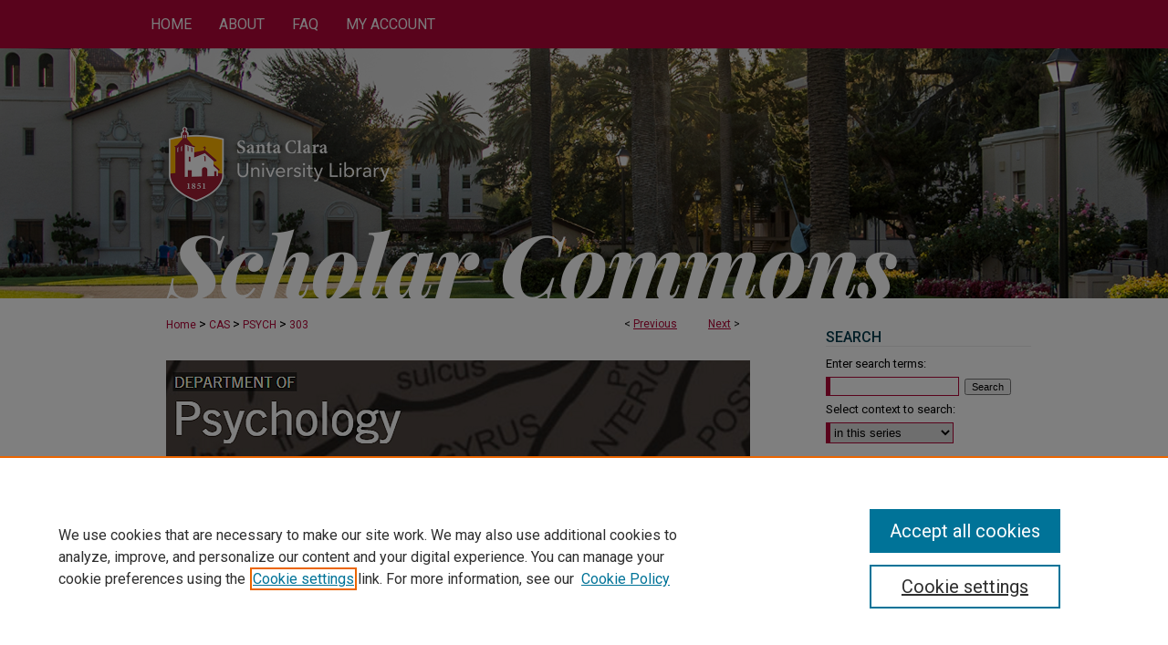

--- FILE ---
content_type: text/html; charset=UTF-8
request_url: https://scholarcommons.scu.edu/psych/303/
body_size: 8242
content:

<!DOCTYPE html>
<html lang="en">
<head><!-- inj yui3-seed: --><script type='text/javascript' src='//cdnjs.cloudflare.com/ajax/libs/yui/3.6.0/yui/yui-min.js'></script><script type='text/javascript' src='//ajax.googleapis.com/ajax/libs/jquery/1.10.2/jquery.min.js'></script><!-- Adobe Analytics --><script type='text/javascript' src='https://assets.adobedtm.com/4a848ae9611a/d0e96722185b/launch-d525bb0064d8.min.js'></script><script type='text/javascript' src=/assets/nr_browser_production.js></script>

<!-- def.1 -->
<meta charset="utf-8">
<meta name="viewport" content="width=device-width">
<title>
"Sex differences in stress-induced social withdrawal: Independence from" by Brian C. Trainor, Elizabeth Y. Takahashi et al.
</title>


<!-- FILE article_meta-tags.inc --><!-- FILE: /srv/sequoia/main/data/assets/site/article_meta-tags.inc -->
<meta itemprop="name" content="Sex differences in stress-induced social withdrawal: Independence from adult gonadal hormones and inhibition of female phenotype by corncob bedding">
<meta property="og:title" content="Sex differences in stress-induced social withdrawal: Independence from adult gonadal hormones and inhibition of female phenotype by corncob bedding">
<meta name="twitter:title" content="Sex differences in stress-induced social withdrawal: Independence from adult gonadal hormones and inhibition of female phenotype by corncob bedding">
<meta property="article:author" content="Brian C. Trainor">
<meta name="author" content="Brian C. Trainor">
<meta property="article:author" content="Elizabeth Y. Takahashi">
<meta name="author" content="Elizabeth Y. Takahashi">
<meta property="article:author" content="Katharine L. Campi">
<meta name="author" content="Katharine L. Campi">
<meta property="article:author" content="Stefani A. Florez">
<meta name="author" content="Stefani A. Florez">
<meta property="article:author" content="Gian D. Greenberg">
<meta name="author" content="Gian D. Greenberg">
<meta property="article:author" content="Abigail Laman-Maharg">
<meta name="author" content="Abigail Laman-Maharg">
<meta property="article:author" content="Sarah A. Laredo">
<meta name="author" content="Sarah A. Laredo">
<meta property="article:author" content="Veronica N. Orr">
<meta name="author" content="Veronica N. Orr">
<meta property="article:author" content="Andrea L. Silva">
<meta name="author" content="Andrea L. Silva">
<meta name="robots" content="noodp, noydir">
<meta name="description" content="There is compelling evidence for important sex differences in behavioral and hormonal responses to psychosocial stress. Here we examined the effects of gonadal hormones on behavioral responses to social defeat stress in monogamous California mice (Peromyscus californicus). Three episodes of social defeat induced social withdrawal in intact females but not males. Gonadectomy blocked corticosterone responses to defeat in females and sensitized male corticosterone responses. However, gonadectomy had no effects on social interaction behavior, suggesting that social withdrawal is not dependent on gonadal hormones in the adult California mouse. In contrast, defeat reduced exploratory behavior in the open field test for intact but not castrated males. We also examined the effects of social defeat on social interaction behavior when California mice were raised on corncob bedding, which has estrogenic properties. In this dataset of over 300 mice, we observed that social defeat did not induce social withdrawal when females were raised on corncob bedding. This finding suggests that the use of corncob in rodent studies could mask important sex differences in the effects of stress on brain and behavior. Although gonadal hormones do not affect social withdrawal behavior in adults, our data suggest that hormones may act earlier in development to induce a more resilient social phenotype.">
<meta itemprop="description" content="There is compelling evidence for important sex differences in behavioral and hormonal responses to psychosocial stress. Here we examined the effects of gonadal hormones on behavioral responses to social defeat stress in monogamous California mice (Peromyscus californicus). Three episodes of social defeat induced social withdrawal in intact females but not males. Gonadectomy blocked corticosterone responses to defeat in females and sensitized male corticosterone responses. However, gonadectomy had no effects on social interaction behavior, suggesting that social withdrawal is not dependent on gonadal hormones in the adult California mouse. In contrast, defeat reduced exploratory behavior in the open field test for intact but not castrated males. We also examined the effects of social defeat on social interaction behavior when California mice were raised on corncob bedding, which has estrogenic properties. In this dataset of over 300 mice, we observed that social defeat did not induce social withdrawal when females were raised on corncob bedding. This finding suggests that the use of corncob in rodent studies could mask important sex differences in the effects of stress on brain and behavior. Although gonadal hormones do not affect social withdrawal behavior in adults, our data suggest that hormones may act earlier in development to induce a more resilient social phenotype.">
<meta name="twitter:description" content="There is compelling evidence for important sex differences in behavioral and hormonal responses to psychosocial stress. Here we examined the effects of gonadal hormones on behavioral responses to social defeat stress in monogamous California mice (Peromyscus californicus). Three episodes of social defeat induced social withdrawal in intact females but not males. Gonadectomy blocked corticosterone responses to defeat in females and sensitized male corticosterone responses. However, gonadectomy had no effects on social interaction behavior, suggesting that social withdrawal is not dependent on gonadal hormones in the adult California mouse. In contrast, defeat reduced exploratory behavior in the open field test for intact but not castrated males. We also examined the effects of social defeat on social interaction behavior when California mice were raised on corncob bedding, which has estrogenic properties. In this dataset of over 300 mice, we observed that social defeat did not induce social withdrawal when females were raised on corncob bedding. This finding suggests that the use of corncob in rodent studies could mask important sex differences in the effects of stress on brain and behavior. Although gonadal hormones do not affect social withdrawal behavior in adults, our data suggest that hormones may act earlier in development to induce a more resilient social phenotype.">
<meta property="og:description" content="There is compelling evidence for important sex differences in behavioral and hormonal responses to psychosocial stress. Here we examined the effects of gonadal hormones on behavioral responses to social defeat stress in monogamous California mice (Peromyscus californicus). Three episodes of social defeat induced social withdrawal in intact females but not males. Gonadectomy blocked corticosterone responses to defeat in females and sensitized male corticosterone responses. However, gonadectomy had no effects on social interaction behavior, suggesting that social withdrawal is not dependent on gonadal hormones in the adult California mouse. In contrast, defeat reduced exploratory behavior in the open field test for intact but not castrated males. We also examined the effects of social defeat on social interaction behavior when California mice were raised on corncob bedding, which has estrogenic properties. In this dataset of over 300 mice, we observed that social defeat did not induce social withdrawal when females were raised on corncob bedding. This finding suggests that the use of corncob in rodent studies could mask important sex differences in the effects of stress on brain and behavior. Although gonadal hormones do not affect social withdrawal behavior in adults, our data suggest that hormones may act earlier in development to induce a more resilient social phenotype.">
<meta name="bepress_citation_series_title" content="Psychology">
<meta name="bepress_citation_author" content="Trainor, Brian C.">
<meta name="bepress_citation_author" content="Takahashi, Elizabeth Y.">
<meta name="bepress_citation_author" content="Campi, Katharine L.">
<meta name="bepress_citation_author" content="Florez, Stefani A.">
<meta name="bepress_citation_author" content="Greenberg, Gian D.">
<meta name="bepress_citation_author_institution" content="Santa Clara University">
<meta name="bepress_citation_author" content="Laman-Maharg, Abigail">
<meta name="bepress_citation_author" content="Laredo, Sarah A.">
<meta name="bepress_citation_author" content="Orr, Veronica N.">
<meta name="bepress_citation_author" content="Silva, Andrea L.">
<meta name="bepress_citation_title" content="Sex differences in stress-induced social withdrawal: Independence from adult gonadal hormones and inhibition of female phenotype by corncob bedding">
<meta name="bepress_citation_date" content="2013">
<!-- FILE: /srv/sequoia/main/data/assets/site/ir_download_link.inc -->
<!-- FILE: /srv/sequoia/main/data/assets/site/article_meta-tags.inc (cont) -->
<meta name="bepress_citation_abstract_html_url" content="https://scholarcommons.scu.edu/psych/303">
<meta name="bepress_citation_publisher" content="Elsevier">
<meta name="bepress_citation_online_date" content="2017/6/1">
<meta name="viewport" content="width=device-width">
<!-- Additional Twitter data -->
<meta name="twitter:card" content="summary">
<!-- Additional Open Graph data -->
<meta property="og:type" content="article">
<meta property="og:url" content="https://scholarcommons.scu.edu/psych/303">
<meta property="og:site_name" content="Scholar Commons">




<!-- FILE: article_meta-tags.inc (cont) -->
<meta name="bepress_is_article_cover_page" content="1">


<!-- sh.1 -->
<link rel="stylesheet" href="/ir-style.css" type="text/css" media="screen">
<link rel="stylesheet" href="/ir-custom.css" type="text/css" media="screen">
<link rel="stylesheet" href="../ir-custom.css" type="text/css" media="screen">
<link rel="stylesheet" href="/ir-local.css" type="text/css" media="screen">
<link rel="stylesheet" href="../ir-local.css" type="text/css" media="screen">
<link rel="stylesheet" href="/ir-print.css" type="text/css" media="print">
<link type="text/css" rel="stylesheet" href="/assets/floatbox/floatbox.css">
<link rel="alternate" type="application/rss+xml" title="Site Feed" href="/recent.rss">
<link rel="shortcut icon" href="/favicon.ico" type="image/x-icon">
<!--[if IE]>
<link rel="stylesheet" href="/ir-ie.css" type="text/css" media="screen">
<![endif]-->

<!-- JS  -->
<script type="text/javascript" src="/assets/jsUtilities.js"></script>
<script type="text/javascript" src="/assets/footnoteLinks.js"></script>
<script type="text/javascript" src="/assets/scripts/yui-init.pack.js"></script>
<script type="text/javascript" src="/assets/scripts/bepress-init.debug.js"></script>
<script type="text/javascript" src="/assets/scripts/JumpListYUI.pack.js"></script>

<!-- end sh.1 -->




<script type="text/javascript">var pageData = {"page":{"environment":"prod","productName":"bpdg","language":"en","name":"ir_series:article","businessUnit":"els:rp:st"},"visitor":{}};</script>

</head>
<body id="geo-series">
<!-- FILE /srv/sequoia/main/data/scholarcommons.scu.edu/assets/header.pregen --><!-- FILE: /srv/sequoia/main/data/assets/site/mobile_nav.inc --><!--[if !IE]>-->
<script src="/assets/scripts/dc-mobile/dc-responsive-nav.js"></script>

<header id="mobile-nav" class="nav-down device-fixed-height" style="visibility: hidden;">
  
  
  <nav class="nav-collapse">
    <ul>
      <li class="menu-item active device-fixed-width"><a href="https://scholarcommons.scu.edu" title="Home" data-scroll >Home</a></li>
      <li class="menu-item device-fixed-width"><a href="https://scholarcommons.scu.edu/do/search/advanced/" title="Search" data-scroll ><i class="icon-search"></i> Search</a></li>
      <li class="menu-item device-fixed-width"><a href="https://scholarcommons.scu.edu/communities.html" title="Browse" data-scroll >Browse Collections</a></li>
      <li class="menu-item device-fixed-width"><a href="/cgi/myaccount.cgi?context=psych" title="My Account" data-scroll >My Account</a></li>
      <li class="menu-item device-fixed-width"><a href="https://scholarcommons.scu.edu/about.html" title="About" data-scroll >About</a></li>
      <li class="menu-item device-fixed-width"><a href="https://network.bepress.com" title="Digital Commons Network" data-scroll ><img width="16" height="16" alt="DC Network" style="vertical-align:top;" src="/assets/md5images/8e240588cf8cd3a028768d4294acd7d3.png"> Digital Commons Network™</a></li>
    </ul>
  </nav>
</header>

<script src="/assets/scripts/dc-mobile/dc-mobile-nav.js"></script>
<!--<![endif]-->
<!-- FILE: /srv/sequoia/main/data/scholarcommons.scu.edu/assets/header.pregen (cont) -->



<div id="scu">
	<div id="container">
		<a href="#main" class="skiplink" accesskey="2" >Skip to main content</a>

		
			<div id="navigation">
				<!-- FILE: /srv/sequoia/main/data/assets/site/ir_navigation.inc -->

<div id="tabs" role="navigation" aria-label="Main"><ul><li id="tabfour"><a href="https://scholarcommons.scu.edu" title="Home" ><span>Home</span></a></li><li id="tabthree"><a href="https://scholarcommons.scu.edu/about.html" title="About" ><span>About</span></a></li><li id="tabtwo"><a href="https://scholarcommons.scu.edu/faq.html" title="FAQ" ><span>FAQ</span></a></li><li id="tabone"><a href="https://scholarcommons.scu.edu/cgi/myaccount.cgi?context=psych" title="My Account" ><span>My Account</span></a></li></ul></div>

<!-- FILE: /srv/sequoia/main/data/scholarcommons.scu.edu/assets/header.pregen (cont) -->
			</div>			
					
			<div id="header" role="banner">
				<a href="https://scholarcommons.scu.edu" id="banner_link" title="Scholar Commons" >
					<img id="banner_image" alt="Scholar Commons" width='1960' height='548' src="/assets/md5images/4aa44725a967875bb88e34ea852acc21.png">
				</a>	
				
					<a href="https://www.scu.edu/library/" id="logo_link" title="Santa Clara University" >
						<img id="logo_image" alt="Santa Clara University Library" width='243' height='82' src="/assets/md5images/72fe6553ad8b6753f929d162033986fc.png">
					</a>	
				
			</div>
		

		<div id="wrapper">
			<div id="content">
				<div id="main" class="text" role="main">

<script type="text/javascript" src="/assets/floatbox/floatbox.js"></script>  
<!-- FILE: /srv/sequoia/main/data/assets/site/article_pager.inc -->

<div id="breadcrumb"><ul id="pager">

                
                 
<li>&lt; <a href="https://scholarcommons.scu.edu/psych/307" class="ignore" >Previous</a></li>
        
        
        

                
                 
<li><a href="https://scholarcommons.scu.edu/psych/308" class="ignore" >Next</a> &gt;</li>
        
        
        
<li>&nbsp;</li></ul><div class="crumbs"><!-- FILE: /srv/sequoia/main/data/assets/site/ir_breadcrumb.inc -->

<div class="crumbs" role="navigation" aria-label="Breadcrumb">
	<p>
	
	
			<a href="https://scholarcommons.scu.edu" class="ignore" >Home</a>
	
	
	
	
	
	
	
	
	
	
	 <span aria-hidden="true">&gt;</span> 
		<a href="https://scholarcommons.scu.edu/cas" class="ignore" >CAS</a>
	
	
	
	
	
	
	 <span aria-hidden="true">&gt;</span> 
		<a href="https://scholarcommons.scu.edu/psych" class="ignore" >PSYCH</a>
	
	
	
	
	
	 <span aria-hidden="true">&gt;</span> 
		<a href="https://scholarcommons.scu.edu/psych/303" class="ignore" aria-current="page" >303</a>
	
	
	
	</p>
</div>


<!-- FILE: /srv/sequoia/main/data/assets/site/article_pager.inc (cont) --></div>
</div>
<!-- FILE: /srv/sequoia/main/data/assets/site/ir_series/article/index.html (cont) -->
<!-- FILE: /srv/sequoia/main/data/assets/site/ir_series/article/article_info.inc --><!-- FILE: /srv/sequoia/main/data/assets/site/openurl.inc -->

























<!-- FILE: /srv/sequoia/main/data/assets/site/ir_series/article/article_info.inc (cont) -->
<!-- FILE: /srv/sequoia/main/data/assets/site/ir_download_link.inc -->









	
	
	
    
    
    
	
	
	
	
	
		
		
	
	

<!-- FILE: /srv/sequoia/main/data/assets/site/ir_series/article/article_info.inc (cont) -->
<!-- FILE: /srv/sequoia/main/data/assets/site/ir_series/article/ir_article_header.inc -->
<div id="series-header">
<!-- FILE: /srv/sequoia/main/data/assets/site/ir_series/ir_series_logo.inc -->



 


	
		<a href="//www.scu.edu/cas/psychology/" >
			
			
				<img alt="Psychology" style="height:auto;width:px;" class="ignore" width='640' height='108' src="../../assets/md5images/a2483410fbd4e2e7cc0fcd9f308a705f.jpg">
			
		</a>		
	
	




<!-- FILE: /srv/sequoia/main/data/assets/site/ir_series/article/ir_article_header.inc (cont) -->
<h2 id="series-title" class="visually-hidden"><a href="https://scholarcommons.scu.edu/psych" >Psychology</a></h2></div>
<div style="clear: both">&nbsp;</div>



<div id="sub">
<div id="alpha">
<!-- FILE: /srv/sequoia/main/data/assets/site/ir_series/article/article_info.inc (cont) --><div id='title' class='element'>
<h1>Sex differences in stress-induced social withdrawal: Independence from adult gonadal hormones and inhibition of female phenotype by corncob bedding</h1>
</div>
<div class='clear'></div>
<div id='authors' class='element'>
<h2 class='visually-hidden'>Authors</h2>
<p class="author"><a href='https://scholarcommons.scu.edu/do/search/?q=author%3A%22Brian%20C.%20Trainor%22&start=0&context=7599519'><strong>Brian C. Trainor</strong></a><br />
<a href='https://scholarcommons.scu.edu/do/search/?q=author%3A%22Elizabeth%20Y.%20Takahashi%22&start=0&context=7599519'><strong>Elizabeth Y. Takahashi</strong></a><br />
<a href='https://scholarcommons.scu.edu/do/search/?q=author%3A%22Katharine%20L.%20Campi%22&start=0&context=7599519'><strong>Katharine L. Campi</strong></a><br />
<a href='https://scholarcommons.scu.edu/do/search/?q=author%3A%22Stefani%20A.%20Florez%22&start=0&context=7599519'><strong>Stefani A. Florez</strong></a><br />
<a href='https://scholarcommons.scu.edu/do/search/?q=%28author%3A%22Gian%20D.%20Greenberg%22%20AND%20-bp_author_id%3A%5B%2A%20TO%20%2A%5D%29%20OR%20bp_author_id%3A%28%22a391ea26-2397-4e2e-acc7-6c2ba52378d4%22%29&start=0&context=7599519'><strong>Gian D. Greenberg</strong>, <em>Santa Clara University</em></a><a rel="nofollow" href="https://network.bepress.com/api/follow/subscribe?user=ZDM1NzA4MWE1OWJjMzUyMQ%3D%3D&amp;institution=MzRhZjg1MDNmNWVjZDAzYQ%3D%3D&amp;format=html" data-follow-set="user:ZDM1NzA4MWE1OWJjMzUyMQ== institution:MzRhZjg1MDNmNWVjZDAzYQ==" title="Follow Gian D. Greenberg" class="btn followable">Follow</a><br />
<a href='https://scholarcommons.scu.edu/do/search/?q=author%3A%22Abigail%20Laman-Maharg%22&start=0&context=7599519'><strong>Abigail Laman-Maharg</strong></a><br />
<a href='https://scholarcommons.scu.edu/do/search/?q=author%3A%22Sarah%20A.%20Laredo%22&start=0&context=7599519'><strong>Sarah A. Laredo</strong></a><br />
<a href='https://scholarcommons.scu.edu/do/search/?q=author%3A%22Veronica%20N.%20Orr%22&start=0&context=7599519'><strong>Veronica N. Orr</strong></a><br />
<a href='https://scholarcommons.scu.edu/do/search/?q=author%3A%22Andrea%20L.%20Silva%22&start=0&context=7599519'><strong>Andrea L. Silva</strong></a><br />
</p></div>
<div class='clear'></div>
<div id='document_type' class='element'>
<h2 class='field-heading'>Document Type</h2>
<p>Article</p>
</div>
<div class='clear'></div>
<div id='publication_date' class='element'>
<h2 class='field-heading'>Publication Date</h2>
<p>3-2013</p>
</div>
<div class='clear'></div>
<div id='publisher' class='element'>
<h2 class='field-heading'>Publisher</h2>
<p>Elsevier</p>
</div>
<div class='clear'></div>
<div id='abstract' class='element'>
<h2 class='field-heading'>Abstract</h2>
<p>There is compelling evidence for important sex differences in behavioral and hormonal responses to psychosocial stress. Here we examined the effects of gonadal hormones on behavioral responses to social defeat stress in monogamous California mice (Peromyscus californicus). Three episodes of social defeat induced social withdrawal in intact females but not males. Gonadectomy blocked corticosterone responses to defeat in females and sensitized male corticosterone responses. However, gonadectomy had no effects on social interaction behavior, suggesting that social withdrawal is not dependent on gonadal hormones in the adult California mouse. In contrast, defeat reduced exploratory behavior in the open field test for intact but not castrated males. We also examined the effects of social defeat on social interaction behavior when California mice were raised on corncob bedding, which has estrogenic properties. In this dataset of over 300 mice, we observed that social defeat did not induce social withdrawal when females were raised on corncob bedding. This finding suggests that the use of corncob in rodent studies could mask important sex differences in the effects of stress on brain and behavior. Although gonadal hormones do not affect social withdrawal behavior in adults, our data suggest that hormones may act earlier in development to induce a more resilient social phenotype.</p>
</div>
<div class='clear'></div>
<div id='recommended_citation' class='element'>
<h2 class='field-heading'>Recommended Citation</h2>
<p class='citation'>Trainor, B. C., Takahashi, E. Y., Campi, K. L., Florez, S. A., Greenberg, G. D., Laman-Maharg, A., … Steinman, M. Q. (2013). Sex differences in stress-induced social withdrawal: Independence from adult gonadal hormones and inhibition of female phenotype by corncob bedding. Hormones and Behavior, 63(3), 543–550. https://doi.org/10.1016/j.yhbeh.2013.01.011</p>
</div>
<div class='clear'></div>
</div>
    </div>
    <div id='beta_7-3'>
<!-- FILE: /srv/sequoia/main/data/assets/site/info_box_7_3.inc --><!-- FILE: /srv/sequoia/main/data/assets/site/openurl.inc -->

























<!-- FILE: /srv/sequoia/main/data/assets/site/info_box_7_3.inc (cont) -->
<!-- FILE: /srv/sequoia/main/data/assets/site/ir_download_link.inc -->









	
	
	
    
    
    
	
	
	
	
	
		
		
	
	

<!-- FILE: /srv/sequoia/main/data/assets/site/info_box_7_3.inc (cont) -->


	<!-- FILE: /srv/sequoia/main/data/assets/site/info_box_download_button.inc --><div class="aside download-button">
    <a id="remote-link" class="btn" href="https://doi.org/10.1016/j.yhbeh.2013.01.011" title="Link opens in new window" target="_blank" > 
    	<i class="icon-external-link" aria-hidden="true"></i>
      Link to Full Text
    </a>
</div>


<!-- FILE: /srv/sequoia/main/data/assets/site/info_box_7_3.inc (cont) -->
	<!-- FILE: /srv/sequoia/main/data/assets/site/info_box_embargo.inc -->
<!-- FILE: /srv/sequoia/main/data/assets/site/info_box_7_3.inc (cont) -->

<!-- FILE: /srv/sequoia/main/data/scholarcommons.scu.edu/assets/ir_series/info_box_custom_upper.inc -->
     

<!-- FILE: /srv/sequoia/main/data/assets/site/info_box_7_3.inc (cont) -->
<!-- FILE: /srv/sequoia/main/data/assets/site/info_box_openurl.inc -->
<div id="open-url" class="aside">
	
	

</div>

<!-- FILE: /srv/sequoia/main/data/assets/site/info_box_7_3.inc (cont) -->

<!-- FILE: /srv/sequoia/main/data/assets/site/info_box_article_metrics.inc -->






<div id="article-stats" class="aside hidden">

    <p class="article-downloads-wrapper hidden"><span id="article-downloads"></span> DOWNLOADS</p>
    <p class="article-stats-date hidden">Since June 01, 2017</p>

    <p class="article-plum-metrics">
        <a href="https://plu.mx/plum/a/?repo_url=https://scholarcommons.scu.edu/psych/303" class="plumx-plum-print-popup plum-bigben-theme" data-badge="true" data-hide-when-empty="true" ></a>
    </p>
</div>
<script type="text/javascript" src="//cdn.plu.mx/widget-popup.js"></script>





<!-- Article Download Counts -->
<script type="text/javascript" src="/assets/scripts/article-downloads.pack.js"></script>
<script type="text/javascript">
    insertDownloads(10240132);
</script>


<!-- Add border to Plum badge & download counts when visible -->
<script>
// bind to event when PlumX widget loads
jQuery('body').bind('plum:widget-load', function(e){
// if Plum badge is visible
  if (jQuery('.PlumX-Popup').length) {
// remove 'hidden' class
  jQuery('#article-stats').removeClass('hidden');
  jQuery('.article-stats-date').addClass('plum-border');
  }
});
// bind to event when page loads
jQuery(window).bind('load',function(e){
// if DC downloads are visible
  if (jQuery('#article-downloads').text().length > 0) {
// add border to aside
  jQuery('#article-stats').removeClass('hidden');
  }
});
</script>



<!-- Adobe Analytics: Download Click Tracker -->
<script>

$(function() {

  // Download button click event tracker for PDFs
  $(".aside.download-button").on("click", "a#pdf", function(event) {
    pageDataTracker.trackEvent('navigationClick', {
      link: {
          location: 'aside download-button',
          name: 'pdf'
      }
    });
  });

  // Download button click event tracker for native files
  $(".aside.download-button").on("click", "a#native", function(event) {
    pageDataTracker.trackEvent('navigationClick', {
        link: {
            location: 'aside download-button',
            name: 'native'
        }
     });
  });

});

</script>
<!-- FILE: /srv/sequoia/main/data/assets/site/info_box_7_3.inc (cont) -->



	<!-- FILE: /srv/sequoia/main/data/assets/site/info_box_disciplines.inc -->




	
		
	



<!-- FILE: /srv/sequoia/main/data/assets/site/info_box_7_3.inc (cont) -->

<!-- FILE: /srv/sequoia/main/data/assets/site/bookmark_widget.inc -->

<div id="share" class="aside">
<h2>Share</h2>
	
	<div class="a2a_kit a2a_kit_size_24 a2a_default_style">
    	<a class="a2a_button_facebook"></a>
    	<a class="a2a_button_linkedin"></a>
		<a class="a2a_button_whatsapp"></a>
		<a class="a2a_button_email"></a>
    	<a class="a2a_dd"></a>
    	<script async src="https://static.addtoany.com/menu/page.js"></script>
	</div>
</div>

<!-- FILE: /srv/sequoia/main/data/assets/site/info_box_7_3.inc (cont) -->
<!-- FILE: /srv/sequoia/main/data/assets/site/info_box_geolocate.inc --><!-- FILE: /srv/sequoia/main/data/assets/site/ir_geolocate_enabled_and_displayed.inc -->

<!-- FILE: /srv/sequoia/main/data/assets/site/info_box_geolocate.inc (cont) -->

<!-- FILE: /srv/sequoia/main/data/assets/site/info_box_7_3.inc (cont) -->

	<!-- FILE: /srv/sequoia/main/data/assets/site/zotero_coins.inc -->

<span class="Z3988" title="ctx_ver=Z39.88-2004&amp;rft_val_fmt=info%3Aofi%2Ffmt%3Akev%3Amtx%3Ajournal&amp;rft_id=https%3A%2F%2Fscholarcommons.scu.edu%2Fpsych%2F303&amp;rft.atitle=Sex%20differences%20in%20stress-induced%20social%20withdrawal%3A%20Independence%20from%20adult%20gonadal%20hormones%20and%20inhibition%20of%20female%20phenotype%20by%20corncob%20bedding&amp;rft.aufirst=Brian&amp;rft.aulast=Trainor&amp;rft.au=Elizabeth%20Takahashi&amp;rft.au=Katharine%20Campi&amp;rft.au=Stefani%20Florez&amp;rft.au=Gian%20Greenberg&amp;rft.au=Abigail%20Laman-Maharg&amp;rft.au=Sarah%20Laredo&amp;rft.au=Veronica%20Orr&amp;rft.au=Andrea%20Silva&amp;rft.jtitle=Psychology&amp;rft.date=2013-03-01">COinS</span>
<!-- FILE: /srv/sequoia/main/data/assets/site/info_box_7_3.inc (cont) -->

<!-- FILE: /srv/sequoia/main/data/assets/site/info_box_custom_lower.inc -->
<!-- FILE: /srv/sequoia/main/data/assets/site/info_box_7_3.inc (cont) -->
<!-- FILE: /srv/sequoia/main/data/assets/site/ir_series/article/article_info.inc (cont) --></div>

<div class='clear'>&nbsp;</div>
<!-- FILE: /srv/sequoia/main/data/assets/site/ir_article_custom_fields.inc -->

<!-- FILE: /srv/sequoia/main/data/assets/site/ir_series/article/article_info.inc (cont) -->

<!-- FILE: /srv/sequoia/main/data/assets/site/ir_series/article/index.html (cont) -->
<!-- FILE /srv/sequoia/main/data/assets/site/footer.pregen --></div>
	<div class="verticalalign">&nbsp;</div>
	<div class="clear">&nbsp;</div>

</div>

	<div id="sidebar" role="complementary">
	<!-- FILE: /srv/sequoia/main/data/assets/site/ir_sidebar_7_8.inc -->

	<!-- FILE: /srv/sequoia/main/data/assets/site/ir_sidebar_sort_sba.inc --><!-- FILE: /srv/sequoia/main/data/assets/site/ir_sidebar_custom_upper_7_8.inc -->

<!-- FILE: /srv/sequoia/main/data/assets/site/ir_sidebar_sort_sba.inc (cont) -->
<!-- FILE: /srv/sequoia/main/data/assets/site/ir_sidebar_search_7_8.inc --><h2>Search</h2>


	
<form method='get' action='https://scholarcommons.scu.edu/do/search/' id="sidebar-search">
	<label for="search" accesskey="4">
		Enter search terms:
	</label>
		<div>
			<span class="border">
				<input type="text" name='q' class="search" id="search">
			</span> 
			<input type="submit" value="Search" class="searchbutton" style="font-size:11px;">
		</div>
	<label for="context">
		Select context to search:
	</label> 
		<div>
			<span class="border">
				<select name="fq" id="context">
					
					
						<option value='virtual_ancestor_link:"https://scholarcommons.scu.edu/psych"'>in this series</option>
					
					
					
					<option value='virtual_ancestor_link:"https://scholarcommons.scu.edu"'>in this repository</option>
					<option value='virtual_ancestor_link:"http:/"'>across all repositories</option>
				</select>
			</span>
		</div>
</form>

<p class="advanced">
	
	
		<a href="https://scholarcommons.scu.edu/do/search/advanced/?fq=virtual_ancestor_link:%22https://scholarcommons.scu.edu/psych%22" >
			Advanced Search
		</a>
	
</p>
<!-- FILE: /srv/sequoia/main/data/assets/site/ir_sidebar_sort_sba.inc (cont) -->
<!-- FILE: /srv/sequoia/main/data/assets/site/ir_sidebar_notify_7_8.inc -->


	<ul id="side-notify">
		<li class="notify">
			<a href="https://scholarcommons.scu.edu/psych/announcements.html" title="Email or RSS Notifications" >
				Notify me via email or <acronym title="Really Simple Syndication">RSS</acronym>
			</a>
		</li>
	</ul>



<!-- FILE: /srv/sequoia/main/data/assets/site/urc_badge.inc -->






<!-- FILE: /srv/sequoia/main/data/assets/site/ir_sidebar_notify_7_8.inc (cont) -->

<!-- FILE: /srv/sequoia/main/data/assets/site/ir_sidebar_sort_sba.inc (cont) -->
<!-- FILE: /srv/sequoia/main/data/assets/site/ir_sidebar_custom_middle_7_8.inc --><!-- FILE: /srv/sequoia/main/data/assets/site/ir_sidebar_sort_sba.inc (cont) -->
<!-- FILE: /srv/sequoia/main/data/assets/site/ir_sidebar_browse.inc --><h2>Browse</h2>
<ul id="side-browse">


<li class="collections"><a href="https://scholarcommons.scu.edu/communities.html" title="Browse by Collections" >Collections</a></li>
<li class="discipline-browser"><a href="https://scholarcommons.scu.edu/do/discipline_browser/disciplines" title="Browse by Disciplines" >Disciplines</a></li>
<li class="author"><a href="https://scholarcommons.scu.edu/authors.html" title="Browse by Author" >Authors</a></li>


</ul>
<!-- FILE: /srv/sequoia/main/data/assets/site/ir_sidebar_sort_sba.inc (cont) -->
<!-- FILE: /srv/sequoia/main/data/scholarcommons.scu.edu/assets/ir_sidebar_author_7_8.inc --><h2>Author Corner</h2>






	<ul id="side-author">
		<li class="faq">
			<a href="https://scholarcommons.scu.edu/faq.html" title="Author FAQ" >
				Author FAQ
			</a>
		</li>
		
		
		
	</ul>


<!-- FILE: /srv/sequoia/main/data/assets/site/ir_sidebar_sort_sba.inc (cont) -->
<!-- FILE: /srv/sequoia/main/data/scholarcommons.scu.edu/assets/ir_sidebar_custom_lower_7_8.inc --><div id="sb-custom-lower">
<h2>Links</h2>
<ul id="homepage-links">

		<li class="sb-homepage">
			
				<a href="http://www.scu.edu/cas/psychology/" title="psych Home Page" >
						Department of Psychology
				</a>
			
			
			
		</li>



			<li class="sb-custom-li">
				<a href="https://www.scu.edu/" >
					Santa Clara University
				</a>
			</li>
			<li class="sb-custom-li">
				<a href="https://www.scu.edu/library/" >
					University Library
				</a>
			</li>
		</ul>
</div>

<!-- FILE: /srv/sequoia/main/data/assets/site/ir_sidebar_sort_sba.inc (cont) -->
<!-- FILE: /srv/sequoia/main/data/assets/site/ir_sidebar_sw_links_7_8.inc -->

	
		
	


	<!-- FILE: /srv/sequoia/main/data/assets/site/ir_sidebar_sort_sba.inc (cont) -->

<!-- FILE: /srv/sequoia/main/data/assets/site/ir_sidebar_geolocate.inc --><!-- FILE: /srv/sequoia/main/data/assets/site/ir_geolocate_enabled_and_displayed.inc -->

<!-- FILE: /srv/sequoia/main/data/assets/site/ir_sidebar_geolocate.inc (cont) -->

<!-- FILE: /srv/sequoia/main/data/assets/site/ir_sidebar_sort_sba.inc (cont) -->
<!-- FILE: /srv/sequoia/main/data/assets/site/ir_sidebar_custom_lowest_7_8.inc -->


<!-- FILE: /srv/sequoia/main/data/assets/site/ir_sidebar_sort_sba.inc (cont) -->
<!-- FILE: /srv/sequoia/main/data/assets/site/ir_sidebar_7_8.inc (cont) -->

		



<!-- FILE: /srv/sequoia/main/data/assets/site/footer.pregen (cont) -->
	<div class="verticalalign">&nbsp;</div>
	</div>

</div>

<!-- FILE: /srv/sequoia/main/data/scholarcommons.scu.edu/assets/ir_footer_content.inc --><div id="footer" role="contentinfo">
	
	
	<!-- FILE: /srv/sequoia/main/data/assets/site/ir_bepress_logo.inc --><div id="bepress">

<a href="https://www.elsevier.com/solutions/digital-commons" title="Elsevier - Digital Commons" >
	<em>Elsevier - Digital Commons</em>
</a>

</div>
<!-- FILE: /srv/sequoia/main/data/scholarcommons.scu.edu/assets/ir_footer_content.inc (cont) -->
	<a href="http://www.scu.edu/" id="footer-logo-link" ><img id="footerlogo" alt="Santa Clara University" width='247' height='74' src="/assets/md5images/2ce07364f2bd4d24aebf91b6c101caf9.gif"></a>
	<p>
		<a href="https://scholarcommons.scu.edu" title="Home page" accesskey="1" >Home</a> | 
		<a href="https://scholarcommons.scu.edu/about.html" title="About" >About</a> | 
		<a href="https://scholarcommons.scu.edu/faq.html" title="FAQ" >FAQ</a> | 
		<a href="/cgi/myaccount.cgi?context=psych" title="My Account Page" accesskey="3" >My Account</a> | 
		<a href="https://scholarcommons.scu.edu/accessibility.html" title="Accessibility Statement" accesskey="0" >Accessibility Statement</a>
	</p>
	<p>
	
	
		<a class="secondary-link" href="https://www.elsevier.com/legal/privacy-policy" title="Privacy Policy" >Privacy</a>
	
		<a class="secondary-link" href="https://www.elsevier.com/legal/elsevier-website-terms-and-conditions" title="Copyright Policy" >Copyright</a>	
	</p> 
	
</div>

<!-- FILE: /srv/sequoia/main/data/assets/site/footer.pregen (cont) -->

</div>
</div>

<!-- FILE: /srv/sequoia/main/data/scholarcommons.scu.edu/assets/ir_analytics.inc --><script>
  (function(i,s,o,g,r,a,m){i['GoogleAnalyticsObject']=r;i[r]=i[r]||function(){
  (i[r].q=i[r].q||[]).push(arguments)},i[r].l=1*new Date();a=s.createElement(o),
  m=s.getElementsByTagName(o)[0];a.async=1;a.src=g;m.parentNode.insertBefore(a,m)
  })(window,document,'script','//www.google-analytics.com/analytics.js','ga');

  ga('create', 'UA-71123315-11', 'auto');
  ga('create', 'UA-74143660-1', 'auto', {'name': 'newTracker'});
  
  ga('send', 'pageview');
  ga('newTracker.send', 'pageview');

</script><!-- FILE: /srv/sequoia/main/data/assets/site/footer.pregen (cont) -->

<script type='text/javascript' src='/assets/scripts/bpbootstrap-20160726.pack.js'></script><script type='text/javascript'>BPBootstrap.init({appendCookie:''})</script></body></html>


--- FILE ---
content_type: text/css
request_url: https://scholarcommons.scu.edu/ir-local.css
body_size: 5248
content:
/* -----------------------------------------------
bepress IR local stylesheet.
Author:   David Stienstra
Version:  2024
PLEASE SAVE THIS FILE LOCALLY!
----------------------------------------------- */
@import url('https://fonts.googleapis.com/css2?family=Roboto:ital,wght@0,100..900;1,100..900&display=swap');
/* ---------------- Meta Elements ---------------- */
    /* --- Meta styles and background --- */
body {
    font: normal 14px/1.5 "Roboto", sans-serif;  /* should be 500 except when fitting into a fixed container */
    background-image: url(assets/md5images/b66baa6afa2192e12d48751abdb553f3.png), url(assets/md5images/9f01652e931c5a77b80eaef3823e239b.png);
    background-repeat: no-repeat, no-repeat;
    background-position: center top, center top;
    background-size: auto, 100% 53px;
}
/* ---------------- Header ---------------- */
#scu #header {
    position: relative;  /* needed for logo positioning */
  height: auto !important; /* !important overrides mbl styling */
  background: transparent;
}
#scu #banner_image {
    display: block; /* removes descender of inline element */
    width: 980px; /* not necessary if image is sized correctly */
    height: auto !important;  /* avoids warping improperly sized header image / SUP-19994 */
}
    /* --- Logo --- */
#scu #logo_image {
    position: absolute !important; /* !important overrides mbl styling */
    top: 31.386861%;
    left: 3.571429%;  /* change to "right:" for right aligned logo */
    width: 24.795918% !important;  /* 240 / 980 */
    height: auto !important; /* Important avoides DC assigning incorrect height to logo image */
}
#scu #header a#banner_link:focus img {
  outline: 1px dashed #000;
}
#scu #header a#logo_link:focus img {
  outline: 1px dashed #fff;
}
/* ---------------- Navigation ---------------- */
#scu #navigation,
#scu #navigation #tabs {
    height: 53px;
    overflow: hidden; /* have seen issues with tabs extending below nav container */
    white-space: nowrap;
}
#scu #navigation #tabs,
#scu #navigation #tabs ul,
#scu #navigation #tabs ul li {
    padding: 0;
    margin: 0;
}
/* Flexbox Navigation July 2018 */
#scu #navigation #tabs,
#scu #navigation #tabs ul {
    display: flex;
    justify-content: flex-start; /* "flex-start" for left-aligned tabs, change to "flex-end" for right-aligned tabs, "center" for centered */
    width: 100%;
}
#scu #navigation #tabs a {
    font: normal 16px "Roboto", sans-serif;
    display: block;
    width: auto !important; /* fixes "my account" not fitting in container on page load */
    height: 53px;
    line-height: 53px;
    color: #f8f9fa;
    transition: 0.3s ease-in-out;
    background-color: transparent;
    padding: 0 15px; /* with arial bold, this fits */
    margin: 0;
    border: 0;
    text-transform: uppercase;
}
#scu #navigation #tabs a:hover,
#scu #navigation #tabs a:active,
#scu #navigation #tabs a:focus {
    color: #fff;
    background-color: #b30738;
    text-decoration: underline;
}

/* ---------------- Sidebar ---------------- */
#scu #sidebar h2 {
    font: 500 16px "Roboto", sans-serif;
    color: #033b4c;
    background: transparent;
    padding: 0;
    margin: 0;
    border-bottom: 1px solid #ececec;
    text-indent: 0;
    margin-left: 15px;
    text-transform: uppercase;
}
#scu #sidebar a {
    font: normal 14px "Roboto", sans-serif;
    color: #b30638;
    text-decoration: none;
}
#scu #sidebar a:hover,
#scu #sidebar a:active,
#scu #sidebar a:focus {
    color: #000000;
    text-decoration: underline;
}
#scu #sidebar #sidebar-search label {
    font: normal 13px "Roboto", sans-serif;
    color: #000;
}
#scu #sidebar #sidebar-search {
    margin-top: 8px;
    padding-left: 15px;
}
#scu #sidebar #sidebar-search span.border { background: transparent; }
.searchbutton { cursor: pointer; } /* best practice, should move to ir-layout.css */

#scu #sidebar #lrc-badge a:hover,
#scu #sidebar #lrc-badge a:active,
#scu #sidebar #lrc-badge a:focus {
  background: transparent url(/assets/images/lrc_badge.png) center center no-repeat;
  outline: 1px dashed #000;
}

#scu #sidebar a:hover img,
#scu #sidebar a:active img,
#scu #sidebar a:focus img {
  outline: 1px dashed #000;
}

#scu #sidebar form#browse {
  padding-left: 15px;
}

#scu #sidebar form label {
  color: #000;
}
#scu #sidebar ul#side-notify {
  padding-top: 0;
}
/*-----  Site matching journals  ----- */
    /* --- Highlighted sidebar links --- */
#scu #sidebar ul#navlist {
  border-top: none; }  /* border added by ir-custom.css by default */
#scu #sidebar ul#navlist li:first-child a {
  border-top: 1px solid #ececec; /* border is removed if #navlist has no content */
}
#scu #sidebar ul#navlist li a {
  color: #b30638;
  transition: background 0.3s ease;
  font-weight: normal;
  background-color: #fff;
  border-bottom: 1px solid #ececec;
}
    /* Sidebar link colors */
#scu #sidebar ul#navlist li a:active,
#scu #sidebar ul#navlist li a:hover,
#scu #sidebar ul#navlist li a:focus {
  color: #000;
  background-color: #ececec;
}

#scu #sidebar ul#navlist li a {
  display: flex;
  flex-direction: column;
  justify-content: center;
  height: 40px;
  padding: 0;
}
/* ---------------- Main Content ---------------- */
#scu #wrapper { /* for full-length sidebar content background/elements */
    background: url(assets/md5images/cf1e60b6ab93bff127a9eca3244a962c.gif) repeat-y left top;
}
/*#scu #content { padding-top: 16px; }*/
    /* --- Breadcrumbs --- */
#scu #main.text div.crumbs a:link,
#scu #main.text div.crumbs a:visited {
    text-decoration: none;
    color: #b30638;
}
#scu #main.text div.crumbs a:hover,
#scu #main.text div.crumbs a:active,
#scu #main.text div.crumbs a:focus {
    text-decoration: underline;
    color: #000000;
}
#scu #dcn-home > #homepage-intro { margin: 15px 0; }
 /* adds space under full-width main-content image */
#scu #home-page-banner { margin-bottom: 16px; }
    /* --- Headers --- */
#scu #dcn-home > h2,
#scu #main.text h2#hometitle,
#scu #main.text #homepage-heading-row h2 {
    font: 500 30px "Roboto", sans-serif;
}
h3 {
    margin: 0;
    text-decoration: underline; }
/* FF 55 takes parent element's color a text-deoration-color (black, usually) */
#dcn-home #cover-browse h3 { color: #b30638; }
#scu #dcn-home #cover-browse h3 a {
    font: 400 17px/1.6 "Roboto", sans-serif;
    text-decoration: none;
}
#scu #dcn-home #cover-browse h3 a:hover,
#scu #dcn-home #cover-browse h3 a:focus,
#scu #dcn-home #cover-browse h3 a:active {
    text-decoration: underline;
}
    /* --- Links --- */
#scu #main.text a:link,
#scu #main.text a:visited {
    color: #b30638; /* declared for #network-icon text */
}
#scu #main.text a:link span.icon-question-sign {
  text-decoration: none;
}
#scu #main.text a:hover,
#scu #main.text a:active,
#scu #main.text a:focus {
    color: #000000;
    text-decoration: underline;
}
    /* PotD / Top DL widgets */
#scu #dcn-home .box.aag h2,
#scu #dcn-home .box.potd h2 {
    width: 267px;
    margin: 0;
    font: 500 24px "Roboto", sans-serif;
    border-bottom: 1px solid #d3d3d3;
}
#scu #main.text .box a:link,
#scu #main.text .box a:visited {
    font: bold 14px "Roboto", sans-serif;
    text-decoration: none;
    border-bottom: 1px solid #d3d3d3;
    background: none;
}
#scu #main.text .box a:hover,
#scu #main.text .box a:active,
#scu #main.text .box a:focus {
    text-decoration: underline;
}
/* article-level text // default values 12px/13px */
#scu #alpha .element p,
#scu #custom-fields .element p,
#scu #alpha #recommended_citation p {
  font-size: 14px;
}
#scu #beta_7-3 #beta-disciplines.aside p,
#scu #alpha #attach_additional_files .files span {
  font-size: 14px !important;
}

#scu #alpha .element h4,
#scu #custom-fields .element h4,
#scu #beta_7-3 h4,
#scu #alpha .element h2,
#scu #custom-fields .element h2,
#scu #beta_7-3 h2,
#scu #share.aside h2,
#scu #alpha #attach_additional_files .related strong {
  font-size: 15px !important;
}
#scu #alpha #title.element p {
  font-size: 22px;
}
/* Breadcrumbs */
#scu #breadcrumb a,
#scu .crumbs p a,
#scu #pager li {
  font-size: 12px;
}

#scu ul#pager li {
  padding-top: 5px;
}

/* Browse Disciplines */
#scu #content .subnav li {
  font-size: 13px;
}

#scu .discipline-browser dt,
#scu .new-discipline dt {
  font-size: 15px;
}
#scu .discipline-browser dd,
#scu .new-discipline dd,
#scu dl.communities dd ul li {
  font-size: 14px;
}

#scu .discipline-browser dd,
#scu .new-discipline dd {
    padding: 3px 0;
}
/* Submit Research */
#scu .communities dt,
#scu .communities dt a:link {
  font-size: 14px;
  font-weight: normal;
}
#scu dl.communities dd ul li {
    line-height: 1.3em;
}

/* Announcements */
#scu #main.text #announce h3,
#scu #main.text #announce h4,
#scu #main.text #help h3 {
  font-size: 15px;
}

/* Site subpage headings */
#scu #main.text h2#ir-about,
#scu #main.text h2#faq-top,
#scu #main.text h1#faq-top,
#scu #main.text h2#communities-title,
#scu #main.text h2#top,
#scu #main.text h2#submit-title,
#scu #main.text #announce h2,
#scu #main.text #accessibility-statement h2,
#scu #main.text .discipline-block h2,
#scu #main.text h2#activity-title,
#scu #main.text h2#recent-title,
#scu #main.text h2#topdownloads-title,
#scu #main.text h1#topdownloads-title,
#scu #main.text h2#peer-review-title,
#scu #main.text > h2 {
  font-size: 24px;
  font-weight: 500;
}
/* homepage stats */
#scu p#stats,
#scu #main.text #network-icon a {
  font-size: 13px;
}

#scu ul#pager li {
    padding-top: 5px;
}
#scu #dcn-home #homepage-heading-row .btn {
    margin-bottom: 8px;
}
/* Journals */
#scu .article-list h2,
#coverart #alpha .article-list h2 {
  font: 500 21px "Roboto", sans-serif;
  background: transparent;   /* removes background and adds a line under doctype header */
  border-bottom: 1px solid #bfbfbf;
  padding-bottom: 0;
  margin-bottom: 25px;
}
#scu #main.text .article-list h1,
#alpha h1, #series-home h1 {
  font: 500 22px "Roboto", sans-serif; /* Current Issue */
}
#coverart #beta {
    float: right; }
        /* Cover art */
#coverart #beta .coverart-box h4 {
    font: 500 18px "Roboto", sans-serif; /* default is 18px */
    color: #b30638;
    text-align: left;
    text-transform: none;
    border-bottom: 1px solid #bfbfbf; }
#coverart #beta .coverart-box {
    font: normal 14px "Roboto", sans-serif;
    border: 0; }
#coverart #beta #coverart-box-container {
    border: 0; }

#coverart #beta dl  {
    margin-left: 0 !important; }
#coverart #beta #coverart-editors dt {
    font-size: 14px;
    padding-top: 10px; }
#coverart #beta #coverart-editors dd {
    padding-top: 3px;
}
#scu #masthead h2.masthead,
#scu #masthead caption,
#scu #masthead h4 {
  font: 500 21px "Roboto", sans-serif;
  color: #b30638;
  margin: 3px 0;
}
#scu #series-home .pdf, 
#scu #series-home .native, 
#scu #series-home .metadata-only, 
#scu #series-home .external {
    line-height: 2.5em;
}

/* Homepage buttons */
#scu #homebuttons {
    width: 100%;
    margin: 0;
    display: flex;
    justify-content: space-between;
    flex-wrap: wrap;
}
#scu #homebuttons a {
    width: 160px;
    height: 120px;
    display: flex;
    flex-direction: column;
    margin-bottom: 16px;
    text-decoration: none;
    color: #b30638;
}
#scu #homebuttons a img {
    width: 160px;
    height: 80px;
}
#scu #homebuttons a h3 {
    font: 500 16px "Roboto", sans-serif !important;
    text-decoration: none;
    color: #b30638;
    text-align: center;
    margin: auto 10px;
}
#scu #homebuttons a:active h3,
#scu #homebuttons a:hover h3,
#scu #homebuttons a:focus h3 {
    text-decoration: underline;
    color: #000;
}
#scu #content .text #homebuttons a:focus {
    border-bottom: none;
}
#scu #homebuttons a:active,
#scu #homebuttons a:hover,
#scu #homebuttons a:focus {
    outline: 2px solid #b30638;
}
/* ---------------- Footer ---------------- */
#scu #bepress a {
    background-image: url(assets/md5images/679594240bfa0eb9493776f7d68fa330.svg);
  background-size: 210px;
    background-position: center;
}
#scu {
    background: url(assets/md5images/8bc0528e8006abf0ac3e2f031d49586b.gif) repeat-x left bottom;
}
#scu #footer {
    height: 76px;
    background-color: #b30638; }
#scu #bepress a {
    height: 74px;
    margin: 1px 0;
    background-color: #b30638; }
#scu #footer p,
#scu #footer p a {
    font: normal 13px/2 "Roboto", sans-serif;
    color: #fff;
    text-decoration: none;
}
#scu #footer p:first-of-type { padding-top: 12px; }

#scu #container #footer a.secondary-link {
  font-size: 11px;
}
#scu #footer p a:hover,
#scu #footer p a:active,
#scu #footer p a:focus {
    text-decoration: underline; }
#bepress a:focus,
#scu #footer a#footer-logo-link:focus img {
      outline: 1px dashed #fff;
}

#scu #footer p {
    width: 461px;
    margin-left: 247px;
}


#scu #footer { position: relative; }
a#footer-logo-link { margin: 0; }
#footerlogo {
    position: absolute;
    top: 0;
    left: 0;
    margin: 1px 0;
 }


#scu #content {
    min-height: calc(100vh - 403px);  /* 310px varies by site. calculated by summing all fixed heights (header, navigation, footer, fixed margins between these elements) */
}
/* Search pages */
.legacy #scu #wrapper:after {
    content: none; /* search pages */
}
/* ---------------- Miscellaneous fixes ---------------- */
    /* --- Advanced Search --- */
.legacy #scu #wrapper {  background-image: none; }
/* Browse Authors accessibility fix- CSFR-2648 */
#scu #main.text .authorbrowser p.letters a:hover,
#scu #main.text .authorbrowser p.letters a:focus {
    background: url(/assets/azMe.jpg) bottom center no-repeat;
    color: #fff;
}
/* Expert Gallery Suite SW Gallery */
.egs-profile-gallery {
	display: block; /* removes descender space below inline element */

	margin: -16px 0 -16px -32px; /* #content .text padding: 16px 0; and #content .text (margin 32px) */

}
/* ---------------- Mobile ---------------- */
/*fixes bullet underline for Browse Research and Scholarship links*/
.mbl #main #cover-browse h3 { text-decoration: none; }
.mbl #dcn-home .box.aag span,
.mbl #dcn-home .box.potd span {
    display: block;
}
.mbl #scu #main.text #dcn-home .box.aag h2,
.mbl #scu #main.text #dcn-home .box.potd h2 {
  width: 100%;
}
header#mobile-nav {
    font-size: 0;
    line-height: 0; }
.mbl #scu #header,
.mbl #scu #header a#banner_link img,
.mbl #scu #navigation {
    width: 100% !important;
}

.mbl #sidebar h2 {
  margin: 5px 0 !important;
  padding-left: 3% !important;
  width: 97% !important;
}

.mbl #sidebar #sb-custom-lower,
.mbl #sidebar #sb-custom-lowest,
.mbl #sidebar #sb-custom-upper,
.mbl #sidebar #sb-custom-middle {
  margin: 5px 0 !important;
  width: 100% !important;
}

.mbl #sidebar ul.sb-custom-ul {
  margin: 0 3% !important;
  width: 94% !important;
}

.mbl #scu #header #logo_image {
    position: absolute !important; /* !important overrides mbl styling */
    top: 31.386861%;
    left: 3.571429%;  /* change to "right:" for right aligned logo */
    width: 24.795918% !important;  /* 240 / 980 */
    height: auto !important; /* Important avoides DC assigning incorrect height to logo image */
}

.mbl #scu #footer #bepress a {
    background: transparent url(assets/md5images/679594240bfa0eb9493776f7d68fa330.svg) center no-repeat !important;
    height: 50px !important;
    margin: 0px !important;
  background-size: contain !important;
}

.mbl #scu #footer {
	background-color: #b30638 !important; /* plug in footer background color */
	background-image: none !important;
}

.mbl #scu #content {
    min-height: unset;
}

.mbl #scu #dcn-home #homepage-heading-row {
  align-items: center;
}
.mbl #scu #dcn-home #homepage-heading-row .btn {
  display: inline;
}
.mbl #scu #dcn-home #homepage-heading-row .btn:hover,
.mbl #scu #dcn-home #homepage-heading-row .btn:focus,
.mbl #scu #dcn-home #homepage-heading-row .btn:active {
  margin-left: 0;
}
.mbl #scu #dcn-home span.site-follow {
  margin: 0 5px;
}
.mbl #scu #header {
  margin: 0 !important;
}
.mbl #scu #header {
background: url(assets/md5images/36391fec5084750c71105ecbc90d47ff.png) no-repeat left top;
}
.mbl #footer-logo-link { display: none; }
.mbl #sidebar ul#homepage-links {
    width: 94% !important;
    margin: 0 3% !important;
}

.mbl #scu #homebuttons {
    justify-content: flex-start;
}
.mbl #scu #homebuttons a {
    margin-right: 16px;
}
/* Custom CSS from past redesign */

/* returning create new account section to login page 2016.01.07 bnyikos adoran */
#scu #myaccount #login-block {
    border:4px solid #f2f2f2;
 }

#scu #myaccount .register_panel {
    display:block; }

#scu #myaccount .login_panel {
    border-right:4px solid #f2f2f2;
    width: 328px; }

/* Hide Buy Link in Book Galleries */
#scu #ir-book #buy_link.element h4,
#scu #ir-book #buy_link.element p { display:none; }


--- FILE ---
content_type: text/plain
request_url: https://www.google-analytics.com/j/collect?v=1&_v=j102&a=2077138662&t=pageview&_s=1&dl=https%3A%2F%2Fscholarcommons.scu.edu%2Fpsych%2F303%2F&ul=en-us%40posix&dt=%22Sex%20differences%20in%20stress-induced%20social%20withdrawal%3A%20Independence%20from%22%20by%20Brian%20C.%20Trainor%2C%20Elizabeth%20Y.%20Takahashi%20et%20al.&sr=1280x720&vp=1280x720&_u=IEDAAEABAAAAACAAI~&jid=1762688673&gjid=1469225098&cid=1122551341.1768233399&tid=UA-71123315-11&_gid=1248765414.1768233399&_r=1&_slc=1&z=1670560138
body_size: -453
content:
2,cG-JF1J56H6N4

--- FILE ---
content_type: text/plain
request_url: https://www.google-analytics.com/j/collect?v=1&_v=j102&a=2077138662&t=pageview&_s=1&dl=https%3A%2F%2Fscholarcommons.scu.edu%2Fpsych%2F303%2F&ul=en-us%40posix&dt=%22Sex%20differences%20in%20stress-induced%20social%20withdrawal%3A%20Independence%20from%22%20by%20Brian%20C.%20Trainor%2C%20Elizabeth%20Y.%20Takahashi%20et%20al.&sr=1280x720&vp=1280x720&_u=IEDAAEABAAAAACAAI~&jid=319107075&gjid=144278979&cid=1122551341.1768233399&tid=UA-74143660-1&_gid=1248765414.1768233399&_r=1&_slc=1&z=294353578
body_size: -838
content:
2,cG-1HB2229Z4Z